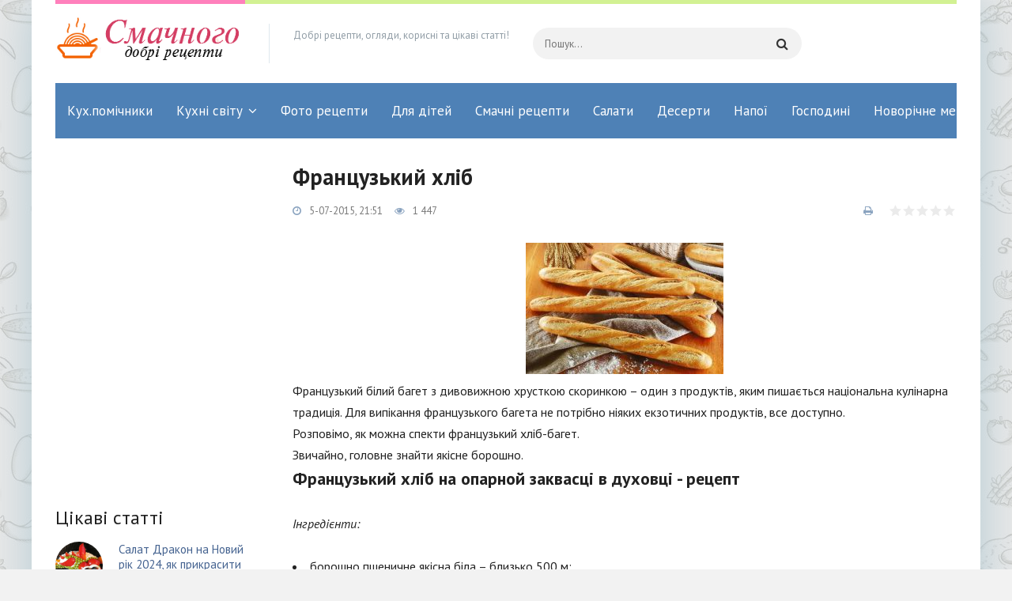

--- FILE ---
content_type: text/html; charset=windows-1251
request_url: https://smachnogo.pp.ua/deserti/6675-francuzkiy-hlb.html
body_size: 9615
content:
<!DOCTYPE html>
<html lang="ru">
<head>
	<meta charset="windows-1251">
<title>Французький хліб</title>
<meta name="description" content="Складно знайти людину, якій би припав до смаку французький хліб. Тільки уявіть собі ароматний, хрусткий зовні і мяке всередині свіжоспечений багет! Від такого складно відмовитися! А щоб насо,">
<meta name="keywords" content="Складно, уявіть, ароматний, хрусткий, зовні, Тільки, французький, знайти, людину, припав, смаку, всередині, свіжоспечений, виходячи, дотримуйтесь, нашими, рецептами, хлібом, французьким, багет">
<meta name="generator" content="DataLife Engine (http://dle-news.ru)">
<meta property="og:site_name" content="Добрі рецепти">
<meta property="og:type" content="article">
<meta property="og:title" content="Французький хліб">
<meta property="og:url" content="http://smachnogo.pp.ua/deserti/6675-francuzkiy-hlb.html">
<meta property="og:image" content="http://smachnogo.pp.ua/uploads/posts/2015-07/francuzkiy-hlb_281.jpeg">
<link rel="search" type="application/opensearchdescription+xml" href="http://smachnogo.pp.ua/engine/opensearch.php" title="Добрі рецепти">
<link rel="canonical" href="http://smachnogo.pp.ua/deserti/6675-francuzkiy-hlb.html">
<link rel="alternate" type="application/rss+xml" title="Добрі рецепти" href="http://smachnogo.pp.ua/rss.xml">

<script src="/engine/classes/min/index.php?charset=windows-1251&amp;g=general&amp;v=23"></script>
<script src="/engine/classes/min/index.php?charset=windows-1251&amp;f=engine/classes/js/jqueryui.js,engine/classes/js/dle_js.js,engine/classes/masha/masha.js&amp;v=23" defer></script>
	 <meta name="viewport" content="width=device-width, initial-scale=1.0" />
	  <link rel="shortcut icon" href="/templates/smacnogo/images/favicon.png" />
	  <link href="/templates/smacnogo/style/styles.css" type="text/css" rel="stylesheet" />
	  <link href="/templates/smacnogo/style/engine.css" type="text/css" rel="stylesheet" />
	  <link href="https://fonts.googleapis.com/css?family=PT+Sans:400,400i,700,700i&amp;subset=cyrillic" rel="stylesheet"> 
<script data-ad-client="ca-pub-5643883857378436" async src="https://pagead2.googlesyndication.com/pagead/js/adsbygoogle.js"></script>
    <script data-ad-client="ca-pub-5643883857378436" async src="https://pagead2.googlesyndication.com/pagead/js/adsbygoogle.js"></script>
    <script async src="//pagead2.googlesyndication.com/pagead/js/adsbygoogle.js"></script>
<script>
  (adsbygoogle = window.adsbygoogle || []).push({
    google_ad_client: "ca-pub-5643883857378436",
    enable_page_level_ads: true
  });
</script>
    </head>

<body>

<div class="wrap">
	<div class="block center">
	
		<header class="header">
			<a href="/" class="logo" title="На головну"><img src="/templates/smacnogo/images/logo.png" alt="Діти"></a>
			<div class="logo-desc">
			   Добрі рецепти, огляди, корисні та цікаві статті!
			</div>
			<div class="search-wrap">
				<form id="quicksearch" method="post">
					<input type="hidden" name="do" value="search" />
					<input type="hidden" name="subaction" value="search" />
					<div class="search-box">
					    <input id="story" name="story" placeholder="Пошук..." type="text" autocomplete="off" />
						<button type="submit" title="Знайти"><span class="fa fa-search"></span></button>
					</div>
				</form>
			</div>
			<div class="btn-menu"><span class="fa fa-bars"></span></div>
			<div class="login-btns">
			  
			</div>
			<div class="headline"></div>
		</header>
		
		<!-- END HEADER -->
				<ul class="nav-menu1 clearfix to-mob">
			<li>
				<li><a href="/kuhonn-pomchniki" >Кух.помічники</a></li>
			</li>
			<li>
				<a href="#">Кухні світу</a>
				<ul class="hidden-menu1">
					<li>
						<a href="#">Виберіть країну</a>
						<ul class="hidden-menu1">
                            <li><a href="/avstryska-kuhnya">Австрійська кухня</a></li>
                            <li><a href="azerbaydzhanska-kuhnya">Азербайджанська кухня</a></li>
                            <li><a href="/amerikanska-kuhnya">Американська кухня</a></li>
                            <li><a href="/anglyska-kuhnya">Англійська кухня</a></li>
                      	    <li><a href="/vrmenska-kuhnya">Вірменська кухня</a></li>
                            <li><a href="/bloruska-kuhnya">Білоруська кухня</a></li>
                            <li><a href="/bolgarska-kuhnya">Болгарська кухня</a></li>
                            <li><a href="/ugorska-kuhnya">Угорська кухня</a></li>
                            <li><a href="/grecka-kuhnya">Грецька кухня</a></li>
                            <li><a href="/gruzinska-kuhnya">Грузинська кухня</a></li>
                            <li><a href="/yevreyska-kuhnya">Єврейська кухня</a></li>
                            <li><a href="/ndyska-kuhnya">Індійська кухня</a></li>
                            <li><a href="/spanska-kuhnya">Іспанська кухня</a></li>
                            <li><a href="/talyska-kuhnya">Італійська кухня</a></li>
                            <li><a href="/kitayska-kuhnya">Китайська кухня</a></li>
                            <li><a href="/koreyska-kuhnya">Корейська кухня</a></li>
                            <li><a href="/latinoamerikanska-kuhnya">Латиноамериканська кухня</a></li>
                            <li><a href="/moldavska-kuhnya">Молдавська кухня</a></li>
                            <li><a href="/nmecka-kuhnya">Німецька кухня</a></li>
                            <li><a href="/polska-kuhnya">Польська кухня</a></li>
                            <li><a href="/tayska-kuhnya">Тайська кухня</a></li>
                            <li><a href="/tatarska-kuhnya">Татарська кухня</a></li>
                            <li><a href="/turecka-kuhnya">Турецька кухня</a></li>
                            <li><a href="/uzbecka-kuhnya">Узбецька кухня</a></li>
                            <li><a href="/francuzka-kuhnya">Французька кухня</a></li>
                            <li><a href="/yaponska-kuhnya">Японська кухня</a></li>
						</ul>
					</li>
				</ul>
			</li>
		
			<li>
				<a href="/foto-receptu">Фото рецепти</a>
			</li>
            <li><a href="/gotuyemo-dlya-dtey">Для дітей</a></li>
        <li><a href="/smachn-statt" >Смачні рецепти</a></li>
            <li><a href="/salatu" >Салати</a></li>
            <li><a href="/deserti" >Десерти</a></li>
            <li><a href="/napoyi" >Напої</a></li>
            <li><a href="/gospodin-na-zamtku" >Господині</a></li>
			<li><a href="/new-years-menu" >Новорічне меню</a></li>			
            </li>
        </ul>
		
		<!-- END NAV -->
		
		<div class="cols clearfix">
		
			<main class="main">
			    
			
			    
			
				
				
				<div class="cont clearfix ">
					<div id='dle-content'><article class="full">

	<h1>Французький хліб </h1>
	
	<div class="full-meta clearfix ignore-select">
		<div class="main-item-date icon-l"><span class="fa fa-clock-o"></span>5-07-2015, 21:51</div>
		<div class="main-item-date icon-l"><span class="fa fa-eye"></span>1 447</div>
		
		<div class="main-item-date icon-l to-fav frate">
			<div id='ratig-layer-6675'>
	<div class="rating">
		<ul class="unit-rating">
		<li class="current-rating" style="width:0%;">0</li>
		<li><a href="#" title="Погано" class="r1-unit" onclick="doRate('1', '6675'); return false;">1</a></li>
		<li><a href="#" title="Задовільно" class="r2-unit" onclick="doRate('2', '6675'); return false;">2</a></li>
		<li><a href="#" title="Середньо" class="r3-unit" onclick="doRate('3', '6675'); return false;">3</a></li>
		<li><a href="#" title="Добре" class="r4-unit" onclick="doRate('4', '6675'); return false;">4</a></li>
		<li><a href="#" title="Відмінно" class="r5-unit" onclick="doRate('5', '6675'); return false;">5</a></li>
		</ul>
	</div>
</div>
		</div>
		
		<div class="main-item-date icon-l to-fav"><a href="http://smachnogo.pp.ua/deserti/print:page,1,6675-francuzkiy-hlb.html" rel="nofollow"><span class="fa fa-print"></span></a></div>
	</div>
	
	<div class="full-text video-box clearfix" id="full-text">
		<div align="center"><!--dle_image_begin:http://smachnogo.pp.ua/uploads/posts/2015-07/francuzkiy-hlb_281.jpeg|--><img src="/uploads/posts/2015-07/francuzkiy-hlb_281.jpeg" alt="Французький хліб" title="Французький хліб"  /><!--dle_image_end--></div>  Французький білий багет з дивовижною хрусткою скоринкою – один з продуктів, яким пишається національна кулінарна традиція. Для випікання французького багета не потрібно ніяких екзотичних продуктів, все доступно.  <br />  Розповімо, як можна спекти французький хліб-багет.  <br />  Звичайно, головне знайти якісне борошно.  <br /> <h3> Французький хліб на опарной заквасці в духовці - рецепт </h3> <br />  <i> Інгредієнти: </i>  <br />  <br /> <li> борошно пшеничне якісна біла – близько 500 м; </li> <br /> <li> сухі дріжджі – 10 г (або 20-25 г пресованих); </li> <br /> <li> цукор-пісок – 2 ч. ложки; </li> <br /> <li> сіль – 2 ч. ложки; </li> <br /> <li> тепла вода – 400 мл; </li> <br /> <li> вершкове натуральне масло – 1-2 ст. ложки. </li> <br />  <br />  <i> Приготування </i>  <br />  Наливаємо в каструльку трохи теплої води (до 40°С), вносимо дріжджі, додаємо цукор і кілька ложок борошна (2-4). Все ретельно перемішуємо, накриваємо полотняною серветкою і залишаємо на 15-20 хвилин до утворення білої піни на поверхні. Тепер доливаємо в опару решту води, сіль і потроху додаємо борошно (обов'язково просіяне). Додаємо розтоплене, але не гаряче  вершкове масло  і замішуємо тісто, воно повинно вийти еластичним. Формуємо з тіста довгі вузькі колбасоподобные булки і викладаємо їх на змащене маслом деко (буде ще краще застелити його промасленим пекарської папером). На кожній майбутньої булці робимо гострим ножем кілька косих паралельних насічок. Злегка присипаємо булки борошном і залишаємо підійти в теплому місці протягом 30 хвилин.  <br />  Випікаємо в духовці, розігрітій до 200-220°С. На дні робочої камери духової шафи повинна знаходитися плоска ємність з водою для утворення пари. Випікаємо багети протягом 10 хвилин, потім ємність з водою прибираємо і випікаємо до утворення красивою рум'яної скоринки з золотистим відтінком. Перед вживанням хліба треба трохи охолонути – є гарячий хліб зовсім не корисно. Звичайно, багет хороший для бутербродів, але краще ламати його руками (французи зазвичай так і роблять).  <br />  У північних областях Франції традиційно печуть не тільки білий пшеничний хліб, але також і житній.  <br /> <h3> Французький сільський житній хліб– рецепт </h3> <br />  <i> Інгредієнти: </i>  <br />  <br /> <li> борошно житнє – близько 2 склянок; </li> <br /> <li> борошно пшеничне – близько 2 склянок; </li> <br /> <li> сухі дріжджі – 2-3 ч. ложки (або пресовані – в 2-3 рази більше); </li> <br /> <li> цукор-пісок – 1 ст. ложка; </li> <br /> <li> масло вершкове натуральне – близько 20-25 г; </li> <br /> <li> сіль -1 щіпка; </li> <br /> <li> вода – близько 300-350 мл </li> <br />  <br />  <i> Приготування </i>  <br />  Змішаємо житнє борошно з пшеничного та просеем в миску гіркою. Зробимо поглиблення, додамо сіль, цукор і дріжджі. Перемішаємо і введемо розтоплене, але не гаряче масло. Поступово підливаючи теплу воду, замісимо тісто. Енергійно вимішуємо-промешиваем його протягом 8-10 хвилин. Скачуємо тісто в кулю, кладемо в миску, накриваємо полотняною серветкою і ставимо в тепле місце хвилин на 20-40. Коли тісто підійшло і збільшилася в обсязі, обомнем його злегка, промесим і сформуємо батон (або батони). Викладемо  батон  на деко (його треба промазати маслом або застелити промасленим пекарської папером). Злегка присипаємо хліби (саме так правильно говорити по-російськи) борошном і залишаємо підійти протягом 20-30 хвилин. Випікаємо хліб в духовці до готовності при температурі близько 200°С.  <br />  Перед розрізанням остуджуємо.  <br />  В альтернативному варіанті можна спекти не батони, а круглі булки або випікати хліб у середньо-високих формах (особливо <div align="center"><!--dle_image_begin:http://smachnogo.pp.ua/uploads/posts/2015-07/francuzkiy-hlb_312.jpeg|--><img src="/uploads/posts/2015-07/francuzkiy-hlb_312.jpeg" alt="Французький хліб" title="Французький хліб"  /><!--dle_image_end--></div> зручні силіконові, їх і змащувати маслом не треба, та й хліб потім легко витягується).  <br />  В даний час все більш популярним стає такий, безумовно, корисний девайс, як домашня хлібопічка. Вище наведені рецепти тіста для випікання французького хліба підходять і для хлібопічки, зрозуміло, треба дотримуватися пропорції з розрахунком на пристрій конкретного приладу. Оптимальний режим випічки ви виберете, дотримуючись інструкції до конкретно вашої хлібопічки.  <br />  Загальна рекомендація: не кладіть готовий хліб на стіл перевернутим, цей звичай пов'язаний із найбільш древніми солярными міфами.
	</div>
	
	
	
    <script async src="//pagead2.googlesyndication.com/pagead/js/adsbygoogle.js"></script>
<ins class="adsbygoogle"
     style="display:block; text-align:center;"
     data-ad-layout="in-article"
     data-ad-format="fluid"
     data-ad-client="ca-pub-5643883857378436"
     data-ad-slot="1989283763"></ins>
<script>
     (adsbygoogle = window.adsbygoogle || []).push({});
</script>
	
	<div class="rels ignore-select">

        <div class="mtitle">Рекомендуємо добрі рецепти</div>
		
        <script async src="//pagead2.googlesyndication.com/pagead/js/adsbygoogle.js"></script>
<!-- для порад -->
<ins class="adsbygoogle"
     style="display:block"
     data-ad-client="ca-pub-5643883857378436"
     data-ad-slot="7594427102"
     data-ad-format="autorelaxed"></ins>
<script>
(adsbygoogle = window.adsbygoogle || []).push({});
</script>
        <div class="cont floats clearfix">
			<div class="thumb">
	<div class="th-in">
		<a class="th-img img-resp" href="http://smachnogo.pp.ua/smachn-statt/4285-chasnikoviy-hlb-recept.html">
			<img src="/uploads/posts/2015-03/chasnikoviy-hlb-recept_781.jpeg" alt="Часниковий хліб - рецепт">
		</a>
		<div class="th-desc">
			<a class="th-title" href="http://smachnogo.pp.ua/smachn-statt/4285-chasnikoviy-hlb-recept.html">Часниковий хліб - рецепт</a>
			<div class="th-cat"><a href="http://smachnogo.pp.ua/smachn-statt/">Смачні статті</a></div>
			<div class="th-text">Якщо вам набрид звичайний хліб, то варто урізноманітнити своє меню новим рецептом - його часниковим варіантом. Приготувати його можна кількома</div>
		</div>
	</div>
</div><div class="thumb">
	<div class="th-in">
		<a class="th-img img-resp" href="http://smachnogo.pp.ua/smachn-statt/4250-hlb-na-kefr.html">
			<img src="/uploads/posts/2015-03/hlb-na-kefr_541.jpeg" alt="Хліб на кефірі">
		</a>
		<div class="th-desc">
			<a class="th-title" href="http://smachnogo.pp.ua/smachn-statt/4250-hlb-na-kefr.html">Хліб на кефірі</a>
			<div class="th-cat"><a href="http://smachnogo.pp.ua/smachn-statt/">Смачні статті</a></div>
			<div class="th-text">Хліб на кефірі - це простий і доступний варіант приготування ароматної домашньої випічки. Кефірний хліб цілком може бути виготовлений без дріжджів,</div>
		</div>
	</div>
</div><div class="thumb">
	<div class="th-in">
		<a class="th-img img-resp" href="http://smachnogo.pp.ua/smachn-statt/4170-pshenichno-zhitny-hlb.html">
			<img src="/uploads/posts/2015-03/pshenichno-zhitny-hlb_921.jpeg" alt="Пшенично-житній хліб">
		</a>
		<div class="th-desc">
			<a class="th-title" href="http://smachnogo.pp.ua/smachn-statt/4170-pshenichno-zhitny-hlb.html">Пшенично-житній хліб</a>
			<div class="th-cat"><a href="http://smachnogo.pp.ua/smachn-statt/">Смачні статті</a></div>
			<div class="th-text">Хліб - це продукт, без якого не обходиться жодна трапеза. Звичайно ж, його можна вільно купити в будь-якому магазині. Але сьогодні ми розповімо, як</div>
		</div>
	</div>
</div><div class="thumb">
	<div class="th-in">
		<a class="th-img img-resp" href="http://smachnogo.pp.ua/deserti/1346-sirna-vatrushka.html">
			<img src="/uploads/posts/2015-01/sirna-vatrushka_251.jpeg" alt="Сирна ватрушка">
		</a>
		<div class="th-desc">
			<a class="th-title" href="http://smachnogo.pp.ua/deserti/1346-sirna-vatrushka.html">Сирна ватрушка</a>
			<div class="th-cat"><a href="http://smachnogo.pp.ua/deserti/">Десерти</a></div>
			<div class="th-text">Ватрушки - це смачні відкриті пиріжки з начинкою. Їх досить багато різновидів: королевська, французька, угорська, з повидлом. Сьогодні ми поговоримо</div>
		</div>
	</div>
</div><div class="thumb">
	<div class="th-in">
		<a class="th-img img-resp" href="http://smachnogo.pp.ua/deserti/1330-hlb-bez-drzhdzhv-recepti.html">
			<img src="/uploads/posts/2015-01/hlb-bez-drzhdzhv-recepti_731.jpeg" alt="Хліб без дріжджів - рецепти">
		</a>
		<div class="th-desc">
			<a class="th-title" href="http://smachnogo.pp.ua/deserti/1330-hlb-bez-drzhdzhv-recepti.html">Хліб без дріжджів - рецепти</a>
			<div class="th-cat"><a href="http://smachnogo.pp.ua/deserti/">Десерти</a></div>
			<div class="th-text">Дріжджі є основною складовою повітряного хліба. Але в деяких випадках можна обійтися і без них. Як? Ми розповімо в нашій сьогоднішній статті. Читаємо</div>
		</div>
	</div>
</div><div class="thumb">
	<div class="th-in">
		<a class="th-img img-resp" href="http://smachnogo.pp.ua/francuzka-kuhnya/768-francuzkiy-baget-recept.html">
			<img src="/uploads/posts/2015-01/francuzkiy-baget-recept_891.jpeg" alt="Французький багет - рецепт">
		</a>
		<div class="th-desc">
			<a class="th-title" href="http://smachnogo.pp.ua/francuzka-kuhnya/768-francuzkiy-baget-recept.html">Французький багет - рецепт</a>
			<div class="th-cat"><a href="http://smachnogo.pp.ua/francuzka-kuhnya/">Французька кухня</a></div>
			<div class="th-text">Французькі багети відомі на весь світ, оскільки саме їх подають до гарячих, ситним, ароматним супів, других страв і навіть до сніданку. Отже,</div>
		</div>
	</div>
</div>
		</div>
	</div>
	
	
	<div class="full-comms ignore-select" id="full-comms">
	
		<div class="comms-title icon-l fx-row fx-middle">
			
		</div>
		
		<!--dleaddcomments-->
		<!--dlecomments-->
		<!--dlenavigationcomments-->
	</div>
</article></div>
				</div>
			</main>
			
			<aside class="side">
				<div class="side-box to-mob">
					
				</div>
				<div class="side-box">
					<center><script async src="//pagead2.googlesyndication.com/pagead/js/adsbygoogle.js"></script>
<!-- отговори зелений -->
<ins class="adsbygoogle"
     style="display:inline-block;width:240px;height:400px"
     data-ad-client="ca-pub-5643883857378436"
     data-ad-slot="2965151106"></ins>
<script>
(adsbygoogle = window.adsbygoogle || []).push({});
</script></center>
                    <div class="side-bt">Цікаві статті</div>
					<div class="side-bc">
						<a class="side-item clearfix" href="http://smachnogo.pp.ua/new-years-menu/12476-salat-drakon-na-noviy-rk-2024-yak-prikrasiti-u-viglyad-drakona.html">
	<div class="side-img img-box img-fit">
	    <img src="/uploads/posts/2023-12/thumbs/1702827713_salat-drakon-na-noviy-rk-2024-yak-prikrasiti-u-viglyad-drakona11.png" alt="Салат Дракон на Новий рік 2024, як прикрасити у вигляді Дракона">
	</div>
	<div class="side-title">Салат Дракон на Новий рік 2024, як прикрасити у вигляді Дракона</div>
	<div class="side-cat">Новорічне меню</div>
</a><a class="side-item clearfix" href="http://smachnogo.pp.ua/salatu/12397-salat-z-kvasoleyu-kovbasoyu-recepti-z-pomdorami-koreyskoyu-morkvoyu-kukurudzoyu.html">
	<div class="side-img img-box img-fit">
	    <img src="/uploads/posts/2018-04/thumbs/salat-z-kvasoleyu-kovbasoyu-recepti-z-pomdorami-koreyskoyu-morkvoyu-kukurudzoyu_631.jpeg" alt="Салат з квасолею і ковбасою - рецепти з помідорами, корейською морквою і кукурудзою">
	</div>
	<div class="side-title">Салат з квасолею і ковбасою - рецепти з помідорами, корейською морквою і кукурудзою</div>
	<div class="side-cat">Салати</div>
</a><a class="side-item clearfix" href="http://smachnogo.pp.ua/salatu/12396-kartoplyaniy-salat-po-amerikanski-po-nmecki-po-koreyski-recepti-z-solonimi-ogrkami-gribami-ta-riboyu.html">
	<div class="side-img img-box img-fit">
	    <img src="/uploads/posts/2018-04/thumbs/kartoplyaniy-salat-po-amerikanski-po-nmecki-po-koreyski-recepti-z-solonimi-ogrkami-gribami-ta-riboyu_911.jpeg" alt="Картопляний салат по-американськи, по-німецьки і по-корейськи - рецепти з солоними огірками, грибами та рибою">
	</div>
	<div class="side-title">Картопляний салат по-американськи, по-німецьки і по-корейськи - рецепти з солоними огірками, грибами та рибою</div>
	<div class="side-cat">Салати</div>
</a><a class="side-item clearfix" href="http://smachnogo.pp.ua/salatu/12395-kraboviy-salat-bez-risu-z-ogrkom-kukurudzoyu-kapustoyu-kartopleyu.html">
	<div class="side-img img-box img-fit">
	    <img src="/uploads/posts/2018-04/thumbs/kraboviy-salat-bez-risu-z-ogrkom-kukurudzoyu-kapustoyu-kartopleyu_191.jpeg" alt="Крабовий салат без рису з огірком, кукурудзою, капустою і картоплею">
	</div>
	<div class="side-title">Крабовий салат без рису з огірком, кукурудзою, капустою і картоплею</div>
	<div class="side-cat">Салати</div>
</a><a class="side-item clearfix" href="http://smachnogo.pp.ua/foto-receptu/12394-sudak-v-duhovc-u-folz-z-ovochami-limonom-kartopleyu-recepti-zapechenoyi-cloyi-ribi-fle-shmatochkv.html">
	<div class="side-img img-box img-fit">
	    <img src="/uploads/posts/2018-04/thumbs/sudak-v-duhovc-u-folz-z-ovochami-limonom-kartopleyu-recepti-zapechenoyi-cloyi-ribi-fle-shmatochkv_621.jpeg" alt="Судак в духовці у фользі з овочами, лимоном, картоплею - рецепти запеченої цілої риби, філе і шматочків">
	</div>
	<div class="side-title">Судак в духовці у фользі з овочами, лимоном, картоплею - рецепти запеченої цілої риби, філе і шматочків</div>
	<div class="side-cat">Фото рецепти</div>
</a>
					</div>
				</div>
				<div class="side-box">
					<script async src="//pagead2.googlesyndication.com/pagead/js/adsbygoogle.js"></script>
<!-- мобільний -->
<ins class="adsbygoogle"
     style="display:block"
     data-ad-client="ca-pub-5643883857378436"
     data-ad-slot="3303623106"
     data-ad-format="auto"></ins>
<script>
(adsbygoogle = window.adsbygoogle || []).push({});
</script>
				</div>
				<div class="side-box">
					<div class="side-bt">Ми в facebook</div>
					<div class="fb-page" data-href="https://www.facebook.com/poradum/" data-tabs="timeline" data-width="" data-height="70" data-small-header="false" data-adapt-container-width="true" data-hide-cover="false" data-show-facepile="false"><blockquote cite="https://www.facebook.com/poradum/" class="fb-xfbml-parse-ignore"><a href="https://www.facebook.com/poradum/">Корисні Поради</a></blockquote></div>
				</div>
				
                <div class="side-box">
					<div class="side-bt">Популярне</div>
					
                    <div class="side-bc">
						<a class="side-item clearfix" href="http://smachnogo.pp.ua/salatu/4959-salat-z-svinyachogo-sercya.html">
	<div class="side-img img-box img-fit">
	    <img src="/uploads/posts/2015-03/salat-z-svinyachogo-sercya_481.jpeg" alt="Салат зі свинячого серця">
	</div>
	<div class="side-title">Салат зі свинячого серця</div>
	<div class="side-cat">Салати</div>
</a><a class="side-item clearfix" href="http://smachnogo.pp.ua/deserti/937-kokosove-pechivo.html">
	<div class="side-img img-box img-fit">
	    <img src="/uploads/posts/2015-01/kokosove-pechivo_911.jpeg" alt="Кокосове печиво">
	</div>
	<div class="side-title">Кокосове печиво</div>
	<div class="side-cat">Десерти</div>
</a><a class="side-item clearfix" href="http://smachnogo.pp.ua/zagotovki/2347-ogrki-z-ketchupom-chil.html">
	<div class="side-img img-box img-fit">
	    <img src="/uploads/posts/2015-03/ogrki-z-ketchupom-chil_311.jpeg" alt="Огірки з кетчупом чилі">
	</div>
	<div class="side-title">Огірки з кетчупом чилі</div>
	<div class="side-cat">Заготовки</div>
</a><a class="side-item clearfix" href="http://smachnogo.pp.ua/smachn-statt/3009-sirniki-v-duhovc-recept.html">
	<div class="side-img img-box img-fit">
	    <img src="/uploads/posts/2015-03/sirniki-v-duhovc-recept_751.jpeg" alt="Сирники в духовці - рецепт">
	</div>
	<div class="side-title">Сирники в духовці - рецепт</div>
	<div class="side-cat">Смачні статті</div>
</a><a class="side-item clearfix" href="http://smachnogo.pp.ua/smachn-statt/5517-pdliva-z-kuryachogo-fle.html">
	<div class="side-img img-box img-fit">
	    <img src="/uploads/posts/2015-03/pdliva-z-kuryachogo-fle_121.jpeg" alt="Підлива з курячого філе">
	</div>
	<div class="side-title">Підлива з курячого філе</div>
	<div class="side-cat">Смачні статті</div>
</a>
					
                    </div>
				</div>
				<div class="side-box">
					
					<div class="side-bc">

					</div>
				</div>
			</aside>
			
		</div>
	</div>
	
	<!-- END WRAP-CENTER -->
	
	<footer class="footer center fx-row">
		<div class="ft-desc">
			На нашому сайті Ви знайдете рецепти приготування різних страв: простих і вишуканих, святкових і страв на кожен день. Тут є солодощі, салати, перші страви, напої та коктейлі, гарніри, страви з риби і мяса. Ми розповімо Вам усе про інгредієнти, поділимося тонкощами і нюансами приготування страв. Добрі рецепти. Колекція кулінарних рецептів з фотографіями і порадами з приготування
		</div>
		<ul class="ft-menu">
                            <li><span class="sublink"></span></li>
                    
		</ul>
		<div class="ft-feed-soc">
			<div class="ft-capt"></div>
			<div class="ft-soc clearfix">
				
			</div>
			<div class="ft-capt">Підписка на обновлення</div>
			<div class="ft-feed">
			    <input id=" " name=" " placeholder="E-mail" type="text" />
				<button type="submit"><span class="fa fa-arrow-right"></span></button>
			</div>
		</div>
		<div class="ft-btm fx-row fx-middle">
			<div class="ft-copyr">При копіювані матеріалів прохання залишати лінк на наш сайт - <a href="/">smachnogo.pp.ua</a></div>
			<div class="ft-counts">
				
			
            </div>
		</div>
	</footer>
	
	<!-- END FOOTER -->
	
</div>
	
<!-- END WRAP -->
		
<!--noindex-->


	<div class="login-box" id="login-box" title="Авторизация">
		<form method="post">
			<input type="text" name="login_name" id="login_name" placeholder="Ваш логин"/>
			<input type="password" name="login_password" id="login_password" placeholder="Ваш пароль" />
			<button onclick="submit();" type="submit" title="Вход">Войти на сайт</button>
			<input name="login" type="hidden" id="login" value="submit" />
			<div class="lb-check">
				<input type="checkbox" name="login_not_save" id="login_not_save" value="1"/>
				<label for="login_not_save">Не запоминать меня</label> 
			</div>
			<div class="lb-lnk fx-row">
				<a href="http://smachnogo.pp.ua/index.php?do=lostpassword">Забыли пароль?</a>
				<a href="/?do=register" class="log-register">Регистрация</a>
			</div>
		</form>
	</div>

<!--/noindex-->

<script src="/templates/smacnogo/js/libs.js"></script>
<script>
<!--
var dle_root       = '/';
var dle_admin      = '';
var dle_login_hash = '2e6dfcd4a0af52389a5ae2b3be74db37c5403e35';
var dle_group      = 5;
var dle_skin       = 'smacnogo';
var dle_wysiwyg    = '0';
var quick_wysiwyg  = '0';
var dle_act_lang   = ["Так", "Ні", "Увести", "Скасувати", "Зберегти", "Вилучити", "Завантаження. Будь ласка, зачекайте..."];
var menu_short     = 'Швидке редагування';
var menu_full      = 'Повне редагування';
var menu_profile   = 'Перегляд профілю';
var menu_send      = 'Надіслати повідомлення';
var menu_uedit     = 'Адмін-центр';
var dle_info       = 'Інформація';
var dle_confirm    = 'Підтвердження';
var dle_prompt     = 'Уведення інформації';
var dle_req_field  = 'Заповніть усі необхідні поля';
var dle_del_agree  = 'Ви дійсно хочете вилучити? Цю дію неможливо буде скасувати';
var dle_spam_agree = 'Ви дійсно хочете позначити користувача як спамера? Це призведе до вилучення усіх його коментарів';
var dle_complaint  = 'Зазначте текст Вашої скарги для адміністрації:';
var dle_big_text   = 'Виділено завеликий клаптик тексту.';
var dle_orfo_title = 'Зазначте коментар для адміністрації до знайденої помилки на сторінці';
var dle_p_send     = 'Надіслати';
var dle_p_send_ok  = 'Сповіщення вдало надіслано';
var dle_save_ok    = 'Зміни вдало збережено. Оновити сторінку?';
var dle_reply_title= 'Відповідь на коментар';
var dle_tree_comm  = '0';
var dle_del_news   = 'Вилучити статтю';
var dle_sub_agree  = 'Ви дійсно хочете підписатися на коментарі до цієї публікації?';
var allow_dle_delete_news   = false;

//-->
</script>
	<div id="fb-root"></div>
<script async defer crossorigin="anonymous" src="https://connect.facebook.net/ru_RU/sdk.js#xfbml=1&version=v9.0" nonce="yszRZ4GF"></script>
</body>
</html>
<!-- DataLife Engine Copyright SoftNews Media Group (http://dle-news.ru) -->


--- FILE ---
content_type: text/html; charset=utf-8
request_url: https://www.google.com/recaptcha/api2/aframe
body_size: 267
content:
<!DOCTYPE HTML><html><head><meta http-equiv="content-type" content="text/html; charset=UTF-8"></head><body><script nonce="Rz_ZrhGuZc_xLcrGCxcVCg">/** Anti-fraud and anti-abuse applications only. See google.com/recaptcha */ try{var clients={'sodar':'https://pagead2.googlesyndication.com/pagead/sodar?'};window.addEventListener("message",function(a){try{if(a.source===window.parent){var b=JSON.parse(a.data);var c=clients[b['id']];if(c){var d=document.createElement('img');d.src=c+b['params']+'&rc='+(localStorage.getItem("rc::a")?sessionStorage.getItem("rc::b"):"");window.document.body.appendChild(d);sessionStorage.setItem("rc::e",parseInt(sessionStorage.getItem("rc::e")||0)+1);localStorage.setItem("rc::h",'1769882380175');}}}catch(b){}});window.parent.postMessage("_grecaptcha_ready", "*");}catch(b){}</script></body></html>